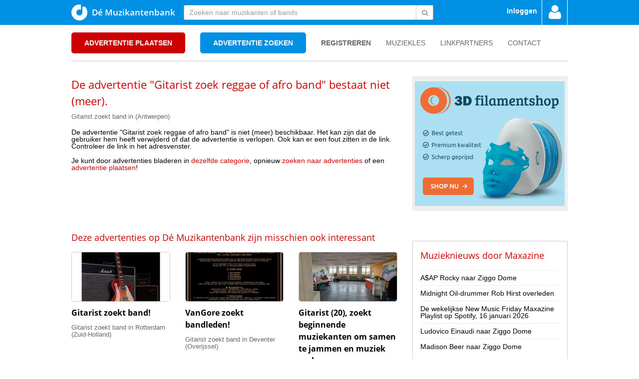

--- FILE ---
content_type: text/html; charset=UTF-8
request_url: https://www.muzikantenbank.eu/advertentie/gitarist-zoek-reggae-of-afro-band-46861
body_size: 4027
content:
<!DOCTYPE html><html lang="nl"><head><meta charset="utf-8" /><meta name="viewport" content="width=device-width, initial-scale=1.0, maximum-scale=1.0, user-scalable=no"><meta name="apple-mobile-web-app-capable" content="yes"><meta name="mobile-web-app-capable" content="yes"><link rel="apple-touch-icon" sizes="57x57" href="/public/img/favicon/apple-icon-57x57.png"><link rel="apple-touch-icon" sizes="60x60" href="/public/img/favicon/apple-icon-60x60.png"><link rel="apple-touch-icon" sizes="72x72" href="/public/img/favicon/apple-icon-72x72.png"><link rel="apple-touch-icon" sizes="76x76" href="/public/img/favicon/apple-icon-76x76.png"><link rel="apple-touch-icon" sizes="114x114" href="/public/img/favicon/apple-icon-114x114.png"><link rel="apple-touch-icon" sizes="120x120" href="/public/img/favicon/apple-icon-120x120.png"><link rel="apple-touch-icon" sizes="144x144" href="/public/img/favicon/apple-icon-144x144.png"><link rel="apple-touch-icon" sizes="152x152" href="/public/img/favicon/apple-icon-152x152.png"><link rel="apple-touch-icon" sizes="180x180" href="/public/img/favicon/apple-icon-180x180.png"><link rel="icon" type="image/png" sizes="192x192" href="/public/img/favicon/android-icon-192x192.png"><link rel="icon" type="image/png" sizes="32x32" href="/public/img/favicon/favicon-32x32.png"><link rel="icon" type="image/png" sizes="96x96" href="/public/img/favicon/favicon-96x96.png"><link rel="icon" type="image/png" sizes="16x16" href="/public/img/favicon/favicon-16x16.png"><link rel="manifest" href="/public/img/favicon/manifest.json"><meta name="msapplication-TileColor" content="#0090e3"><meta name="msapplication-TileImage" content="/public/img/favicon/ms-icon-144x144.png"><meta name="theme-color" content="#0090e3"><meta property="og:title" content="Gitarist zoek reggae of afro band" /><meta property="og:description" content="hi! my name is Erik, i play the guitar & i'm looking for a swinging reggae or afrobeat band to join. i played with Dede Kay Band, One Revolution Band, Fijahborn... i live in Antwerp & am willing to drive max. 50 km for rehearsel... please pm if interested. ciao ciao!" /><meta property="og:type" content="website" /><meta property="og:url" content="https://www.muzikantenbank.eu/advertentie/gitarist-zoek-reggae-of-afro-band-46861" /><meta property="og:image" content="https://www.muzikantenbank.eu/public/img/image.jpg" /><link rel="alternate" type="application/rss+xml" title="Dé Muzikantenbank RSS" href="/rss"><link rel="sitemap" type="application/xml" title="Dé Muzikantenbank Sitemap" href="/sitemap.xml"><title>Gitarist zoek reggae of afro band - Dé Muzikantenbank</title><meta name="keywords" content="gitarist,zoek,reggae,afro,band,muzikantenbank"><meta name="description" content="Gitarist zoek reggae of afro band"><link rel="stylesheet" href="/public/css/details.css" type="text/css"><script async src="https://www.googletagmanager.com/gtag/js?id=G-6HCFXLM7BK"></script><script> window.dataLayer = window.dataLayer || []; function gtag(){dataLayer.push(arguments);} gtag('js', new Date()); gtag('config', 'G-6HCFXLM7BK');</script></head><body><div class="header_wrapper"><div class="container"><header> <h1><a href="/" title="Dé Muzikantenbank"><span class="icon-dmb-logo"></span>Dé Muzikantenbank</a></h1><a href="#" id="login"><span>Inloggen</span><span class="icon-user"></span></a><div id="login_box"><div id="login_box_content"><form name="login" action="/inloggen" id="login_form" method="post"><input type="hidden" name="referer" value="/advertentie/gitarist-zoek-reggae-of-afro-band-46861"><input type="text" name="email" value="E-mail adres" id="login_email"><input type="password" name="wachtwoord" value="Wachtwoord" id="login_password"><a id="login_submit">Inloggen</a><a href="registreren">Registreer een account</a>&nbsp;&nbsp;&bull;&nbsp;&nbsp;<a href="nieuw-wachtwoord">Wachtwoord vergeten</a></form><p>of</p><a href="https://www.facebook.com/v3.2/dialog/oauth?client_id=214272926077690&state=4bcb46a7dd30b862501ef6508a8e4e3d&response_type=code&sdk=php-sdk-5.6.3&redirect_uri=https%3A%2F%2Fwww.muzikantenbank.eu%2Ffacebook&scope=email" class="button_facebook">Inloggen met Facebook</a><p>Er wordt niets op je Facebook pagina geplaatst.</p></div></div></header><form action="/advertenties" id="snelzoeken" class="hidden-xs"><input type="text" name="zoekterm" id="zoekterm" value="Zoeken naar muzikanten of bands" autocomplete="off"><button class="icon-search"></button><div id="results_wrapper"><section id="results"></section></div></form><nav class="visible-xs visible-sm"> <ul> <li class="nav-advertentie-plaatsen"><a href="/advertentie-plaatsen">Advertentie plaatsen</a></li><li class="nav-advertentie-zoeken"><a href="/advertentie-zoeken">Advertentie zoeken</a></li> </ul></nav></div></div><div class="container"><div id="content" class="row"><div id="menu" class="col-xs-12 col-lg-2"><nav><span class="icon-menu"></span><ul><li class="nav-advertentie-plaatsen"><a href="/advertentie-plaatsen">Advertentie plaatsen<span class="visible-lg">Gratis, eenvoudig en snel!</span></a></li><li class="nav-advertentie-zoeken"><a href="/advertentie-zoeken">Advertentie zoeken</a></li><li class="nav-registreren"><a href="/registreren">Registreren</a></li><li class="nav-muziekles"><a href="/muziekles">Muziekles</a></li><li class="nav-linkpartners"><a href="/linkpartners">Linkpartners</a></li><li class="nav-contact"><a href="/contact">Contact</a></li></ul></nav></div><div class="col-xs-12 col-md-8 col-lg-7"><div id="main" class="row"><div class="col-xs-12"><h1>De advertentie "Gitarist zoek reggae of afro band" bestaat niet (meer).</h1><h2><a href="/advertenties/muzikanten-aangeboden/gitarist/belgie/antwerpen" title="Ga naar categorie">Gitarist zoekt band in (Antwerpen)</a></h2><p>De advertentie "Gitarist zoek reggae of afro band" is niet (meer) beschikbaar. Het kan zijn dat de gebruiker hem heeft verwijderd of dat de advertentie is verlopen. Ook kan er een fout zitten in de link. Controleer de link in het adresvenster.</p> <p>Je kunt door advertenties bladeren in <a href="/advertenties/muzikanten-aangeboden/gitarist/belgie/antwerpen">dezelfde categorie</a>, opnieuw <a href="/zoeken">zoeken naar advertenties</a> of een <a href="/advertentie-plaatsen">advertentie plaatsen</a>!</p></div></div><div id="ad_1" class="row"> <script type="text/javascript"> if(window.innerWidth < 500) { google_ad_slot = "2707929682"; google_ad_width = 300; google_ad_height = 250; }else if(window.innerWidth < 750 || (window.innerWidth >= 992 && window.innerWidth < 1400) ) { google_ad_slot = "0943088048"; google_ad_width = 468; google_ad_height = 60; }else{ google_ad_slot = "2122650979"; google_ad_width = 728; google_ad_height = 90; } document.write('<ins class="adsbygoogle" style="display:inline-block;width:'+ google_ad_width +'px;height:'+ google_ad_height +'px" data-ad-client="ca-pub-2668585799197430" data-ad-slot="'+ google_ad_slot +'"></ins>');</script><script> (adsbygoogle = window.adsbygoogle || []).push({});</script></div> <section id="featured" class="row hidden-xs hidden-sm"><div class="col-xs-12"><h2>Deze advertenties op Dé Muzikantenbank zijn misschien ook interessant</h2><div class="row"><div class="col-sm-4 article_wrapper"> <article> <a href="/advertentie/gitarist-zoekt-band-55476" title="Gitarist zoekt band!"> <img src="/public/uploads/images/55476/480x240-1.jpg" alt="Gitarist zoekt band!"> <h1>Gitarist zoekt band!</h1> </a> <footer> <a href="/advertenties/muzikanten-aangeboden/gitarist/nederland/zuid-holland/rotterdam" title="Ga naar categorie">Gitarist zoekt band in Rotterdam (Zuid-Holland)</a> </footer> </article> </div><div class="col-sm-4 article_wrapper"> <article> <a href="/advertentie/vangore-zoekt-bandleden-55430" title="VanGore zoekt bandleden!"> <img src="/public/uploads/images/55430/480x240-1.jpg" alt="VanGore zoekt bandleden!"> <h1>VanGore zoekt bandleden!</h1> </a> <footer> <a href="/advertenties/muzikanten-aangeboden/gitarist/nederland/overijssel/deventer" title="Ga naar categorie">Gitarist zoekt band in Deventer (Overijssel)</a> </footer> </article> </div><div class="col-sm-4 article_wrapper"> <article> <a href="/advertentie/gitarist-20-zoekt-beginnende-muziekanten-om-samen-te-jammen-en-muziek-maken-55424" title="Gitarist (20), zoekt beginnende muziekanten om samen te jammen en muziek maken."> <img src="/public/uploads/images/55424/480x240-1.jpg" alt="Gitarist (20), zoekt beginnende muziekanten om samen te jammen en muziek maken."> <h1>Gitarist (20), zoekt beginnende muziekanten om samen te jammen en muziek maken.</h1> </a> <footer> <a href="/advertenties/muzikanten-aangeboden/gitarist/nederland/limburg/sittard-geleen" title="Ga naar categorie">Gitarist zoekt band in Sittard-Geleen (Limburg)</a> </footer> </article> </div></div></div></section> </div><aside class="col-xs-12 col-md-4 col-lg-3"> <div id="aside_ad"> <a href="https://www.3dfilamentshop.nl" target="_blank"> <img src="/public/img/banner-3dfilamentshop.png" alt="3D filamentshop" width="300"> </a> <script async src="//pagead2.googlesyndication.com/pagead/js/adsbygoogle.js"></script> </div> <div class="fb-page hidden-xs hidden-sm" data-href="https://www.facebook.com/muzikantenbank.eu" data-width="500" data-hide-cover="false" data-show-facepile="true" data-show-posts="false"><div class="fb-xfbml-parse-ignore"><blockquote cite="https://www.facebook.com/muzikantenbank.eu"><a href="https://www.facebook.com/muzikantenbank.eu">Dé Muzikantenbank</a></blockquote></div></div> <section id="muziek_nieuws"> <h2>Muzieknieuws door <a href="http://www.maxazine.nl" title="Maxazine">Maxazine</a></h2> <ul><li><a href="https://www.maxazine.nl/2026/01/20/aap-rocky-naar-ziggo-dome/" target="_blank">A$AP Rocky naar Ziggo Dome</a></li><li><a href="https://www.maxazine.nl/2026/01/20/midnight-oil-drummer-rob-hirst-overleden/" target="_blank">Midnight Oil-drummer Rob Hirst overleden</a></li><li><a href="https://www.maxazine.nl/2026/01/16/de-wekelijkse-new-music-friday-maxazine-playlist-op-spotify-16-januari-2026/" target="_blank">De wekelijkse New Music Friday Maxazine Playlist op Spotify, 16 januari 2026</a></li><li><a href="https://www.maxazine.nl/2026/01/16/ludovico-einaudi-naar-ziggo-dome/" target="_blank">Ludovico Einaudi naar Ziggo Dome</a></li><li><a href="https://www.maxazine.nl/2026/01/14/madison-beer-naar-ziggo-dome/" target="_blank">Madison Beer naar Ziggo Dome</a></li></ul> </section></aside></div><footer class="row"><div id="footer_wrapper" class="col-xs-12 col-md-3 col-lg-2"><figure id="footer_social" class="col-sm-6 col-md-12"><a href="https://www.facebook.com/muzikantenbank.eu" title="Dé Muzikantenbank op Facebook" target="_blank" class="icon-facebook"></a><a href="https://twitter.com/muzikanten_eu" title="Dé Muzikantenbank op Twitter" target="_blank" class="icon-twitter"></a><a href="http://feeds.feedburner.com/Muzikantenbank" title="Dé Muzikantenbank RSS feed" target="_blank" class="icon-rss"></a><div class="g-plusone" data-annotation="none" data-href="//www.muzikantenbank.eu"></div><script type="text/javascript"> window.___gcfg = {lang: 'nl'}; (function() {	var po = document.createElement('script'); po.type = 'text/javascript'; po.async = true;	po.src = 'https://apis.google.com/js/plusone.js';	var s = document.getElementsByTagName('script')[0]; s.parentNode.insertBefore(po, s); })();</script></figure><div id="footer_links" class="col-sm-6 col-md-12"><a href="/" title="Home">Home</a> | <a href="/privacy" title="Privacy">Privacy</a> | <a href="/disclaimer" title="Disclaimer">Disclaimer</a></div></div><div id="footer_ad" class="col-xs-12 col-md-9 col-lg-7"><script type="text/javascript">if(window.innerWidth < 500) {	google_ad_slot = "8335660884";	google_ad_width = 320;	google_ad_height = 100;	}else if(window.innerWidth < 750) {	google_ad_slot = "0943088048";	google_ad_width = 468;	google_ad_height = 60;	}else{	google_ad_slot = "2122650979";	google_ad_width = 728;	google_ad_height = 90;	}	document.write('<ins class="adsbygoogle" style="display:inline-block;width:'+ google_ad_width +'px;height:'+ google_ad_height +'px" data-ad-client="ca-pub-2668585799197430" data-ad-slot="'+ google_ad_slot +'"></ins>');</script><script>(adsbygoogle = window.adsbygoogle || []).push({});</script></div><div id="footer_partners" class="col-xs-12 col-lg-3"> <p>Dé Muzikantenbank, <a href="/muzikanten" title="Muzikanten">voor en door muzikanten!</a></p>	Partners van Dé Muzikantenbank: <ul><li><a href="http://www.puntxl.nl" title="Punt XL" target="_blank">Punt XL</a></li><li><a href="http://www.diky.nl" title="Do I Know You" target="_blank">Do I Know You</a></li><li><a href="https://www.3dfilamentshop.nl" title="3D filamentshop" target="_blank">3D filamentshop</a></li></ul></div></footer></div><script src="//ajax.googleapis.com/ajax/libs/jquery/2.1.3/jquery.min.js"></script><script src="/public/js/general.min.js"></script><script src="//s7.addthis.com/js/300/addthis_widget.js#pubid=ra-5456180b696c8b97" async="async"></script><script src="/public/js/form.min.js"></script><script src="/public/js/jquery.magnific-popup.min.js"></script><script src="/public/js/details.min.js"></script><div id="fb-root"></div><script>if(window.innerWidth >= 1024){var fb_loaded = true; (function(d, s, id) { var js, fjs = d.getElementsByTagName(s)[0]; if (d.getElementById(id)) return; js = d.createElement(s); js.id = id; js.src = "//connect.facebook.net/nl_NL/sdk.js#xfbml=1&version=v2.3&appId=135493139862248"; fjs.parentNode.insertBefore(js, fjs);
}(document, 'script', 'facebook-jssdk'));}</script></body></html>

--- FILE ---
content_type: text/html; charset=utf-8
request_url: https://accounts.google.com/o/oauth2/postmessageRelay?parent=https%3A%2F%2Fwww.muzikantenbank.eu&jsh=m%3B%2F_%2Fscs%2Fabc-static%2F_%2Fjs%2Fk%3Dgapi.lb.en.2kN9-TZiXrM.O%2Fd%3D1%2Frs%3DAHpOoo_B4hu0FeWRuWHfxnZ3V0WubwN7Qw%2Fm%3D__features__
body_size: 161
content:
<!DOCTYPE html><html><head><title></title><meta http-equiv="content-type" content="text/html; charset=utf-8"><meta http-equiv="X-UA-Compatible" content="IE=edge"><meta name="viewport" content="width=device-width, initial-scale=1, minimum-scale=1, maximum-scale=1, user-scalable=0"><script src='https://ssl.gstatic.com/accounts/o/2580342461-postmessagerelay.js' nonce="GuJPaeydWmy5z5vM6pUOzg"></script></head><body><script type="text/javascript" src="https://apis.google.com/js/rpc:shindig_random.js?onload=init" nonce="GuJPaeydWmy5z5vM6pUOzg"></script></body></html>

--- FILE ---
content_type: text/html; charset=utf-8
request_url: https://www.google.com/recaptcha/api2/aframe
body_size: 256
content:
<!DOCTYPE HTML><html><head><meta http-equiv="content-type" content="text/html; charset=UTF-8"></head><body><script nonce="Edvd-HxRHVcGGuabao277w">/** Anti-fraud and anti-abuse applications only. See google.com/recaptcha */ try{var clients={'sodar':'https://pagead2.googlesyndication.com/pagead/sodar?'};window.addEventListener("message",function(a){try{if(a.source===window.parent){var b=JSON.parse(a.data);var c=clients[b['id']];if(c){var d=document.createElement('img');d.src=c+b['params']+'&rc='+(localStorage.getItem("rc::a")?sessionStorage.getItem("rc::b"):"");window.document.body.appendChild(d);sessionStorage.setItem("rc::e",parseInt(sessionStorage.getItem("rc::e")||0)+1);localStorage.setItem("rc::h",'1768977641093');}}}catch(b){}});window.parent.postMessage("_grecaptcha_ready", "*");}catch(b){}</script></body></html>

--- FILE ---
content_type: text/css
request_url: https://www.muzikantenbank.eu/public/css/details.css
body_size: 9001
content:
@font-face{font-family:'Open Sans';font-style:normal;font-weight:400;src:local("Open Sans"),local("OpenSans"),url(https://fonts.gstatic.com/s/opensans/v13/K88pR3goAWT7BTt32Z01mxJtnKITppOI_IvcXXDNrsc.woff2) format("woff2");unicode-range:U+0460-052F,U+20B4,U+2DE0-2DFF,U+A640-A69F}@font-face{font-family:'Open Sans';font-style:normal;font-weight:400;src:local("Open Sans"),local("OpenSans"),url(https://fonts.gstatic.com/s/opensans/v13/RjgO7rYTmqiVp7vzi-Q5URJtnKITppOI_IvcXXDNrsc.woff2) format("woff2");unicode-range:U+0400-045F,U+0490-0491,U+04B0-04B1,U+2116}@font-face{font-family:'Open Sans';font-style:normal;font-weight:400;src:local("Open Sans"),local("OpenSans"),url(https://fonts.gstatic.com/s/opensans/v13/ttwNtsRpgsxVmgGGmiUOEhJtnKITppOI_IvcXXDNrsc.woff2) format("woff2");unicode-range:U+02BC,U+0900-097F,U+1CD0-1CF6,U+1CF8-1CF9,U+200B-200D,U+20A8,U+20B9,U+25CC,U+A830-A839,U+A8E0-A8FB}@font-face{font-family:'Open Sans';font-style:normal;font-weight:400;src:local("Open Sans"),local("OpenSans"),url(https://fonts.gstatic.com/s/opensans/v13/LWCjsQkB6EMdfHrEVqA1KRJtnKITppOI_IvcXXDNrsc.woff2) format("woff2");unicode-range:U+1F00-1FFF}@font-face{font-family:'Open Sans';font-style:normal;font-weight:400;src:local("Open Sans"),local("OpenSans"),url(https://fonts.gstatic.com/s/opensans/v13/xozscpT2726on7jbcb_pAhJtnKITppOI_IvcXXDNrsc.woff2) format("woff2");unicode-range:U+0370-03FF}@font-face{font-family:'Open Sans';font-style:normal;font-weight:400;src:local("Open Sans"),local("OpenSans"),url(https://fonts.gstatic.com/s/opensans/v13/59ZRklaO5bWGqF5A9baEERJtnKITppOI_IvcXXDNrsc.woff2) format("woff2");unicode-range:U+0102-0103,U+1EA0-1EF1,U+20AB}@font-face{font-family:'Open Sans';font-style:normal;font-weight:400;src:local("Open Sans"),local("OpenSans"),url(https://fonts.gstatic.com/s/opensans/v13/u-WUoqrET9fUeobQW7jkRRJtnKITppOI_IvcXXDNrsc.woff2) format("woff2");unicode-range:U+0100-024F,U+1E00-1EFF,U+20A0-20AB,U+20AD-20CF,U+2C60-2C7F,U+A720-A7FF}@font-face{font-family:'Open Sans';font-style:normal;font-weight:400;src:local("Open Sans"),local("OpenSans"),url(https://fonts.gstatic.com/s/opensans/v13/cJZKeOuBrn4kERxqtaUH3VtXRa8TVwTICgirnJhmVJw.woff2) format("woff2");unicode-range:U+0000-00FF,U+0131,U+0152-0153,U+02C6,U+02DA,U+02DC,U+2000-206F,U+2074,U+20AC,U+2212,U+2215,U+E0FF,U+EFFD,U+F000}@font-face{font-family:'Open Sans';font-style:normal;font-weight:600;src:local("Open Sans Semibold"),local("OpenSans-Semibold"),url(https://fonts.gstatic.com/s/opensans/v13/MTP_ySUJH_bn48VBG8sNSq-j2U0lmluP9RWlSytm3ho.woff2) format("woff2");unicode-range:U+0460-052F,U+20B4,U+2DE0-2DFF,U+A640-A69F}@font-face{font-family:'Open Sans';font-style:normal;font-weight:600;src:local("Open Sans Semibold"),local("OpenSans-Semibold"),url(https://fonts.gstatic.com/s/opensans/v13/MTP_ySUJH_bn48VBG8sNSpX5f-9o1vgP2EXwfjgl7AY.woff2) format("woff2");unicode-range:U+0400-045F,U+0490-0491,U+04B0-04B1,U+2116}@font-face{font-family:'Open Sans';font-style:normal;font-weight:600;src:local("Open Sans Semibold"),local("OpenSans-Semibold"),url(https://fonts.gstatic.com/s/opensans/v13/MTP_ySUJH_bn48VBG8sNShWV49_lSm1NYrwo-zkhivY.woff2) format("woff2");unicode-range:U+1F00-1FFF}@font-face{font-family:'Open Sans';font-style:normal;font-weight:600;src:local("Open Sans Semibold"),local("OpenSans-Semibold"),url(https://fonts.gstatic.com/s/opensans/v13/MTP_ySUJH_bn48VBG8sNSqaRobkAwv3vxw3jMhVENGA.woff2) format("woff2");unicode-range:U+0370-03FF}@font-face{font-family:'Open Sans';font-style:normal;font-weight:600;src:local("Open Sans Semibold"),local("OpenSans-Semibold"),url(https://fonts.gstatic.com/s/opensans/v13/MTP_ySUJH_bn48VBG8sNSv8zf_FOSsgRmwsS7Aa9k2w.woff2) format("woff2");unicode-range:U+0102-0103,U+1EA0-1EF9,U+20AB}@font-face{font-family:'Open Sans';font-style:normal;font-weight:600;src:local("Open Sans Semibold"),local("OpenSans-Semibold"),url(https://fonts.gstatic.com/s/opensans/v13/MTP_ySUJH_bn48VBG8sNSj0LW-43aMEzIO6XUTLjad8.woff2) format("woff2");unicode-range:U+0100-024F,U+1E00-1EFF,U+20A0-20AB,U+20AD-20CF,U+2C60-2C7F,U+A720-A7FF}@font-face{font-family:'Open Sans';font-style:normal;font-weight:600;src:local("Open Sans Semibold"),local("OpenSans-Semibold"),url(https://fonts.gstatic.com/s/opensans/v13/MTP_ySUJH_bn48VBG8sNSugdm0LZdjqr5-oayXSOefg.woff2) format("woff2");unicode-range:U+0000-00FF,U+0131,U+0152-0153,U+02C6,U+02DA,U+02DC,U+2000-206F,U+2074,U+20AC,U+2212,U+2215,U+E0FF,U+EFFD,U+F000}@font-face{font-family:'Open Sans';font-style:normal;font-weight:700;src:local("Open Sans Bold"),local("OpenSans-Bold"),url(https://fonts.gstatic.com/s/opensans/v13/k3k702ZOKiLJc3WVjuplzK-j2U0lmluP9RWlSytm3ho.woff2) format("woff2");unicode-range:U+0460-052F,U+20B4,U+2DE0-2DFF,U+A640-A69F}@font-face{font-family:'Open Sans';font-style:normal;font-weight:700;src:local("Open Sans Bold"),local("OpenSans-Bold"),url(https://fonts.gstatic.com/s/opensans/v13/k3k702ZOKiLJc3WVjuplzJX5f-9o1vgP2EXwfjgl7AY.woff2) format("woff2");unicode-range:U+0400-045F,U+0490-0491,U+04B0-04B1,U+2116}@font-face{font-family:'Open Sans';font-style:normal;font-weight:700;src:local("Open Sans Bold"),local("OpenSans-Bold"),url(https://fonts.gstatic.com/s/opensans/v13/k3k702ZOKiLJc3WVjuplzETj6bCwSDA5u__Fbjwz3f0.woff2) format("woff2");unicode-range:U+02BC,U+0900-097F,U+1CD0-1CF6,U+1CF8-1CF9,U+200B-200D,U+20A8,U+20B9,U+25CC,U+A830-A839,U+A8E0-A8FB}@font-face{font-family:'Open Sans';font-style:normal;font-weight:700;src:local("Open Sans Bold"),local("OpenSans-Bold"),url(https://fonts.gstatic.com/s/opensans/v13/k3k702ZOKiLJc3WVjuplzBWV49_lSm1NYrwo-zkhivY.woff2) format("woff2");unicode-range:U+1F00-1FFF}@font-face{font-family:'Open Sans';font-style:normal;font-weight:700;src:local("Open Sans Bold"),local("OpenSans-Bold"),url(https://fonts.gstatic.com/s/opensans/v13/k3k702ZOKiLJc3WVjuplzKaRobkAwv3vxw3jMhVENGA.woff2) format("woff2");unicode-range:U+0370-03FF}@font-face{font-family:'Open Sans';font-style:normal;font-weight:700;src:local("Open Sans Bold"),local("OpenSans-Bold"),url(https://fonts.gstatic.com/s/opensans/v13/k3k702ZOKiLJc3WVjuplzP8zf_FOSsgRmwsS7Aa9k2w.woff2) format("woff2");unicode-range:U+0102-0103,U+1EA0-1EF1,U+20AB}@font-face{font-family:'Open Sans';font-style:normal;font-weight:700;src:local("Open Sans Bold"),local("OpenSans-Bold"),url(https://fonts.gstatic.com/s/opensans/v13/k3k702ZOKiLJc3WVjuplzD0LW-43aMEzIO6XUTLjad8.woff2) format("woff2");unicode-range:U+0100-024F,U+1E00-1EFF,U+20A0-20AB,U+20AD-20CF,U+2C60-2C7F,U+A720-A7FF}@font-face{font-family:'Open Sans';font-style:normal;font-weight:700;src:local("Open Sans Bold"),local("OpenSans-Bold"),url(https://fonts.gstatic.com/s/opensans/v13/k3k702ZOKiLJc3WVjuplzOgdm0LZdjqr5-oayXSOefg.woff2) format("woff2");unicode-range:U+0000-00FF,U+0131,U+0152-0153,U+02C6,U+02DA,U+02DC,U+2000-206F,U+2074,U+20AC,U+2212,U+2215,U+E0FF,U+EFFD,U+F000}html,body,div,span,applet,object,iframe,h1,h2,h3,h4,h5,h6,p,blockquote,pre,a,abbr,acronym,address,big,cite,code,del,dfn,em,img,ins,kbd,q,s,samp,small,strike,strong,sub,sup,tt,var,b,u,i,center,dl,dt,dd,ol,ul,li,fieldset,form,label,legend,table,caption,tbody,tfoot,thead,tr,th,td,article,aside,canvas,details,figcaption,figure,footer,header,hgroup,menu,nav,section,summary,time,mark,audio,video{margin:0;padding:0;border:0;font-size:100%;font:inherit;vertical-align:baseline}article,aside,details,figcaption,figure,footer,header,hgroup,menu,nav,section{display:block}body{line-height:1}ol,ul{list-style:none}blockquote,q{quotes:none}blockquote:before,blockquote:after,q:before,q:after{content:'';content:none}table{border-collapse:collapse;border-spacing:0}*{-webkit-box-sizing:border-box;-moz-box-sizing:border-box;box-sizing:border-box}html{font-size:62.5%;line-height:1.5;height:100%}body{font-family:Arial,Helvetica,sans-serif;font-size:1.4rem;color:#000;height:100%}.button-blauw{display:block;border-radius:5px;background:#0090E3;background-image:url(linear-gradient(tint(#0090E3, 25%), #0090E3));background-size:cover;background-repeat:no-repeat;background-position:center center;border:1px solid #0090E3;text-transform:uppercase;font-weight:700;line-height:50px;color:#FFF;text-align:center;padding:0 15px}.button-blauw:hover{text-decoration:none;background-image:url(linear-gradient(tint(#0090E3, 15%), shade(#0090E3, 10%)));background-size:cover;background-repeat:no-repeat;background-position:center center}.button-rood{display:block;border-radius:5px;background:#0090E3;background-image:url(linear-gradient(tint(#0090E3, 25%), #0090E3));background-size:cover;background-repeat:no-repeat;background-position:center center;border:1px solid #0090E3;text-transform:uppercase;font-weight:700;line-height:50px;color:#FFF;text-align:center;padding:0 15px;background:#C00;background-image:url(linear-gradient(tint(#C00, 25%), #C00));background-size:cover;background-repeat:no-repeat;background-position:center center;border:1px solid #C00}.button-rood:hover{text-decoration:none;background-image:url(linear-gradient(tint(#0090E3, 15%), shade(#0090E3, 10%)));background-size:cover;background-repeat:no-repeat;background-position:center center}.button-rood:hover{background-image:url(linear-gradient(tint(#C00, 15%), shade(#C00, 10%)));background-size:cover;background-repeat:no-repeat;background-position:center center}.button_facebook,#main .geplaatst .button_facebook{position:relative;border-radius:5px;display:block;width:248px;height:40px;line-height:38px;border:1px solid #29447e;text-align:center;font-size:14px;font-weight:bold;text-decoration:none;margin:0 auto;color:#FFF !important;padding-left:40px;background:#3b5a97;background-image:url(linear-gradient(tint(#3b5a97, 25%), #3b5a97));background-size:cover;background-repeat:no-repeat;background-position:center center}.button_facebook:before,#main .geplaatst .button_facebook:before{position:absolute;left:10px;bottom:-1px;font-size:30px}.button_facebook:hover,#main .geplaatst .button_facebook:hover{text-decoration:none;background-image:url(linear-gradient(tint(#3b5a97, 15%), shade(#3b5a97, 10%)));background-size:cover;background-repeat:no-repeat;background-position:center center}.wrapper::after{content:'';display:table;clear:both}a{color:#C00;text-decoration:none}a:hover{text-decoration:underline}h1{font-family:"Open Sans",sans-serif;font-size:22px;font-size:2.2rem;font-weight:400;color:#C00;margin-bottom:15px;line-height:1.5}h2{font-family:"Open Sans",sans-serif;font-size:18px;font-size:1.8rem;font-weight:400;color:#C00;margin-bottom:15px;line-height:1.5}p{margin-bottom:15px}p:last-child{margin-bottom:0px}strong{font-weight:bold}ul.styled{margin-bottom:15px}ul.styled li{position:relative;padding:8px 0 8px 30px;font-weight:bold}ul.styled li:before{content:" ";position:absolute;left:10px;top:13px;height:10px;width:10px;background:#C00;border-radius:5px}#content{padding-top:0px}#menu{position:absolute;left:0;top:-195px}#menu nav{background:#C00;width:50px;height:50px;border-left:1px solid #FFF;cursor:pointer;float:right;margin-right:-15px}#menu nav span:before{display:block;width:50px;height:50px;line-height:50px;font-size:3rem;text-align:center;color:#FFF}#menu nav ul{position:absolute;right:0px;top:50px;width:100%;list-style:none;border-top:1px solid #FFF;display:none;z-index:99999}#menu nav ul li{background:#C00;border-bottom:1px solid #E06666}#menu nav ul li a{padding:10px 15px;display:block;color:#FFF;text-decoration:none;text-transform:uppercase}#menu nav ul li:nth-child(1) a,#menu nav ul li:nth-child(2) a,#menu nav ul li.nav-registreren a{font-weight:700}#ad_1{text-align:center;line-height:0px}.fb_iframe_widget>span{width:311px !important}.fb-like-box iframe{width:311px !important}aside{text-align:center}aside section,aside div{text-align:left}aside .fb-page blockquote{display:none}aside .fb-page>span{margin-bottom:30px}#muziek_nieuws{border:1px solid #CCC;margin:0 0 30px 0;padding:15px}#muziek_nieuws ul li{padding:8px 0px;border-top:1px solid #EEE}#muziek_nieuws ul li a{color:#000}#aside_ad{margin-bottom:30px;text-align:center;background:#EEE;line-height:0px;padding:10px 0}footer.row{margin:0;border-top:1px solid #CCC;padding-top:15px;font-size:1.3rem}#footer_wrapper{padding:0px}#footer_social{line-height:0px;text-align:center;padding:0}#footer_social a{text-decoration:none;font-size:3.2rem}#footer_social a.icon-facebook{color:#3B5998}#footer_social a.icon-twitter{color:#00aced}#footer_social a.icon-rss{color:#FF6600}#footer_links{margin-top:15px;text-align:center;padding:0}#footer_ad{line-height:0px;margin-top:15px;border-top:1px solid #CCC;padding:15px 0 0 0;text-align:center}#footer_partners{margin-top:15px;border-top:1px solid #CCC;padding:15px 0 0 0;text-align:center}#footer_partners ul{display:inline}#footer_partners ul::after{content:'';display:table;clear:both}#footer_partners ul li{display:inline}#footer_partners ul li:not(:last-child):after{content:"\00a0|\00a0"}#featured{margin-bottom:0px}#featured .row{padding-top:0px}#featured .article_wrapper article{display:block;padding-bottom:24px;border-bottom:1px dashed #CCC;margin-bottom:30px}#featured .article_wrapper article img{display:block;border-radius:5px;width:100%;border:1px solid #CCC;margin-bottom:10px;transition:all .1s ease}#featured .article_wrapper article h1{font-family:"Open Sans",sans-serif;font-size:16px;font-size:1.6rem;font-weight:700;color:#000;margin-bottom:10px;transition:all .1s ease}#featured .article_wrapper article a{text-decoration:none}#featured .article_wrapper article a:hover{text-decoration:none}#featured .article_wrapper article a:hover h1{color:#C00}#featured .article_wrapper article a:hover img{-webkit-box-shadow:rgba(0,0,0,0.4) 0px 0px 8px;-moz-box-shadow:rgba(0,0,0,0.4) 0px 0px 8px;box-shadow:rgba(0,0,0,0.4) 0px 0px 8px}#featured .article_wrapper article footer a,#featured .article_wrapper article footer time{color:#666;font-size:1.3rem}#featured .article_wrapper article footer a:hover{text-decoration:underline}#featured .article_wrapper:last-child article{margin-bottom:0px;padding-bottom:0px;border-bottom:none}@media (min-width: 640px){#menu{top:-138px}#menu nav ul{width:35%}#footer_social{text-align:left}#footer_links{text-align:right;margin-top:0px}#featured .article_wrapper article{padding-bottom:0;border-bottom:none;margin-bottom:0}}@media (min-width: 1024px){#main{padding-top:0px}#content{background:url(/public/img/bg_singer.jpg) calc(100% - 15px) bottom no-repeat}#menu{position:static;left:inherit;top:inherit;margin-bottom:30px}#menu nav{background:none;width:auto;height:auto;border-left:none;cursor:auto;float:none;margin-right:0px}#menu nav span:before{display:none}#menu nav ul{width:100%;position:static;left:auto;top:auto;border-top:none;display:block !important;border-bottom:1px solid #CCC}#menu nav ul::after{content:'';display:table;clear:both}#menu nav ul li{float:left;margin:0 30px 0 0;background:none;border-bottom:none}#menu nav ul li a{padding:0;color:#666;text-decoration:none;text-transform:uppercase;line-height:72px}#menu nav ul li:nth-child(1) a{display:block;border-radius:5px;background:#0090E3;background-image:url(linear-gradient(tint(#0090E3, 25%), #0090E3));background-size:cover;background-repeat:no-repeat;background-position:center center;border:1px solid #0090E3;text-transform:uppercase;font-weight:700;line-height:50px;color:#FFF;text-align:center;padding:0 15px;background:#C00;background-image:url(linear-gradient(tint(#C00, 25%), #C00));background-size:cover;background-repeat:no-repeat;background-position:center center;border:1px solid #C00;margin-top:15px;line-height:40px;padding:0 25px}#menu nav ul li:nth-child(1) a:hover{text-decoration:none;background-image:url(linear-gradient(tint(#0090E3, 15%), shade(#0090E3, 10%)));background-size:cover;background-repeat:no-repeat;background-position:center center}#menu nav ul li:nth-child(1) a:hover{background-image:url(linear-gradient(tint(#C00, 15%), shade(#C00, 10%)));background-size:cover;background-repeat:no-repeat;background-position:center center}#menu nav ul li:nth-child(2) a{display:block;border-radius:5px;background:#0090E3;background-image:url(linear-gradient(tint(#0090E3, 25%), #0090E3));background-size:cover;background-repeat:no-repeat;background-position:center center;border:1px solid #0090E3;text-transform:uppercase;font-weight:700;line-height:50px;color:#FFF;text-align:center;padding:0 15px;margin-top:15px;line-height:40px;padding:0 25px}#menu nav ul li:nth-child(2) a:hover{text-decoration:none;background-image:url(linear-gradient(tint(#0090E3, 15%), shade(#0090E3, 10%)));background-size:cover;background-repeat:no-repeat;background-position:center center}aside{margin-bottom:350px}#footer_links{text-align:left;margin-top:15px}#footer_ad{margin-top:0px;border-top:none;padding:0}}@media (min-width: 1430px){#menu nav ul{border:0px;background:none;padding:0}#menu nav ul li{display:block;margin-right:0px;width:100%}#menu nav ul li a{line-height:40px}#menu nav ul li:nth-child(1) a,#menu nav ul li:nth-child(2) a{line-height:1;margin:0 0 20px 0;padding:18px 0}#menu nav ul li:nth-child(1) a span,#menu nav ul li:nth-child(2) a span{display:block;font-weight:normal;text-transform:none;font-size:12px;line-height:auto;margin-top:10px}#ad_left{margin-top:50px}#content{padding-top:20px}.fb_iframe_widget>span{width:320px !important}.fb-like-box iframe{width:320px !important}#footer_partners{margin-top:0;border-top:none;padding:0;text-align:left}#footer_partners ul{display:block;list-style:disc;margin-left:14px;overflow:visible}#footer_partners ul li{display:list-item}#footer_partners ul li:not(:last-child):after{content:""}}.container{position:relative;margin-right:auto;margin-left:auto;padding-left:15px;padding-right:15px}@media (min-width: 1024px){.container{width:1024px}}@media (min-width: 1430px){.container{width:1430px}}.container-fluid{margin-right:auto;margin-left:auto;padding-left:15px;padding-right:15px}.row{margin:0 -15px;padding:15px 0}.row::after{content:'';display:table;clear:both}.col-xs-1,.col-sm-1,.col-md-1,.col-lg-1,.col-xs-2,.col-sm-2,.col-md-2,.col-lg-2,.col-xs-3,.col-sm-3,.col-md-3,.col-lg-3,.col-xs-4,.col-sm-4,.col-md-4,.col-lg-4,.col-xs-5,.col-sm-5,.col-md-5,.col-lg-5,.col-xs-6,.col-sm-6,.col-md-6,.col-lg-6,.col-xs-7,.col-sm-7,.col-md-7,.col-lg-7,.col-xs-8,.col-sm-8,.col-md-8,.col-lg-8,.col-xs-9,.col-sm-9,.col-md-9,.col-lg-9,.col-xs-10,.col-sm-10,.col-md-10,.col-lg-10,.col-xs-11,.col-sm-11,.col-md-11,.col-lg-11,.col-xs-12,.col-sm-12,.col-md-12,.col-lg-12{position:relative;min-height:1px;padding-left:15px;padding-right:15px}.col-xs-1,.col-xs-2,.col-xs-3,.col-xs-4,.col-xs-5,.col-xs-6,.col-xs-7,.col-xs-8,.col-xs-9,.col-xs-10,.col-xs-11,.col-xs-12{float:left}.col-xs-12{width:100%}.col-xs-11{width:91.66666667%}.col-xs-10{width:83.33333333%}.col-xs-9{width:75%}.col-xs-8{width:66.66666667%}.col-xs-7{width:58.33333333%}.col-xs-6{width:50%}.col-xs-5{width:41.66666667%}.col-xs-4{width:33.33333333%}.col-xs-3{width:25%}.col-xs-2{width:16.66666667%}.col-xs-1{width:8.33333333%}.col-xs-pull-12{right:100%}.col-xs-pull-11{right:91.66666667%}.col-xs-pull-10{right:83.33333333%}.col-xs-pull-9{right:75%}.col-xs-pull-8{right:66.66666667%}.col-xs-pull-7{right:58.33333333%}.col-xs-pull-6{right:50%}.col-xs-pull-5{right:41.66666667%}.col-xs-pull-4{right:33.33333333%}.col-xs-pull-3{right:25%}.col-xs-pull-2{right:16.66666667%}.col-xs-pull-1{right:8.33333333%}.col-xs-pull-0{right:0%}.col-xs-push-12{left:100%}.col-xs-push-11{left:91.66666667%}.col-xs-push-10{left:83.33333333%}.col-xs-push-9{left:75%}.col-xs-push-8{left:66.66666667%}.col-xs-push-7{left:58.33333333%}.col-xs-push-6{left:50%}.col-xs-push-5{left:41.66666667%}.col-xs-push-4{left:33.33333333%}.col-xs-push-3{left:25%}.col-xs-push-2{left:16.66666667%}.col-xs-push-1{left:8.33333333%}.col-xs-push-0{left:0%}.col-xs-offset-12{margin-left:100%}.col-xs-offset-11{margin-left:91.66666667%}.col-xs-offset-10{margin-left:83.33333333%}.col-xs-offset-9{margin-left:75%}.col-xs-offset-8{margin-left:66.66666667%}.col-xs-offset-7{margin-left:58.33333333%}.col-xs-offset-6{margin-left:50%}.col-xs-offset-5{margin-left:41.66666667%}.col-xs-offset-4{margin-left:33.33333333%}.col-xs-offset-3{margin-left:25%}.col-xs-offset-2{margin-left:16.66666667%}.col-xs-offset-1{margin-left:8.33333333%}.col-xs-offset-0{margin-left:0%}@media (min-width: 640px){.col-sm-1,.col-sm-2,.col-sm-3,.col-sm-4,.col-sm-5,.col-sm-6,.col-sm-7,.col-sm-8,.col-sm-9,.col-sm-10,.col-sm-11,.col-sm-12{float:left}.col-sm-12{width:100%}.col-sm-11{width:91.66666667%}.col-sm-10{width:83.33333333%}.col-sm-9{width:75%}.col-sm-8{width:66.66666667%}.col-sm-7{width:58.33333333%}.col-sm-6{width:50%}.col-sm-5{width:41.66666667%}.col-sm-4{width:33.33333333%}.col-sm-3{width:25%}.col-sm-2{width:16.66666667%}.col-sm-1{width:8.33333333%}.col-sm-pull-12{right:100%}.col-sm-pull-11{right:91.66666667%}.col-sm-pull-10{right:83.33333333%}.col-sm-pull-9{right:75%}.col-sm-pull-8{right:66.66666667%}.col-sm-pull-7{right:58.33333333%}.col-sm-pull-6{right:50%}.col-sm-pull-5{right:41.66666667%}.col-sm-pull-4{right:33.33333333%}.col-sm-pull-3{right:25%}.col-sm-pull-2{right:16.66666667%}.col-sm-pull-1{right:8.33333333%}.col-sm-pull-0{right:0%}.col-sm-push-12{left:100%}.col-sm-push-11{left:91.66666667%}.col-sm-push-10{left:83.33333333%}.col-sm-push-9{left:75%}.col-sm-push-8{left:66.66666667%}.col-sm-push-7{left:58.33333333%}.col-sm-push-6{left:50%}.col-sm-push-5{left:41.66666667%}.col-sm-push-4{left:33.33333333%}.col-sm-push-3{left:25%}.col-sm-push-2{left:16.66666667%}.col-sm-push-1{left:8.33333333%}.col-sm-push-0{left:0%}.col-sm-offset-12{margin-left:100%}.col-sm-offset-11{margin-left:91.66666667%}.col-sm-offset-10{margin-left:83.33333333%}.col-sm-offset-9{margin-left:75%}.col-sm-offset-8{margin-left:66.66666667%}.col-sm-offset-7{margin-left:58.33333333%}.col-sm-offset-6{margin-left:50%}.col-sm-offset-5{margin-left:41.66666667%}.col-sm-offset-4{margin-left:33.33333333%}.col-sm-offset-3{margin-left:25%}.col-sm-offset-2{margin-left:16.66666667%}.col-sm-offset-1{margin-left:8.33333333%}.col-sm-offset-0{margin-left:0%}}@media (min-width: 1024px){.col-md-1,.col-md-2,.col-md-3,.col-md-4,.col-md-5,.col-md-6,.col-md-7,.col-md-8,.col-md-9,.col-md-10,.col-md-11,.col-md-12{float:left}.col-md-12{width:100%}.col-md-11{width:91.66666667%}.col-md-10{width:83.33333333%}.col-md-9{width:75%}.col-md-8{width:66.66666667%}.col-md-7{width:58.33333333%}.col-md-6{width:50%}.col-md-5{width:41.66666667%}.col-md-4{width:33.33333333%}.col-md-3{width:25%}.col-md-2{width:16.66666667%}.col-md-1{width:8.33333333%}.col-md-pull-12{right:100%}.col-md-pull-11{right:91.66666667%}.col-md-pull-10{right:83.33333333%}.col-md-pull-9{right:75%}.col-md-pull-8{right:66.66666667%}.col-md-pull-7{right:58.33333333%}.col-md-pull-6{right:50%}.col-md-pull-5{right:41.66666667%}.col-md-pull-4{right:33.33333333%}.col-md-pull-3{right:25%}.col-md-pull-2{right:16.66666667%}.col-md-pull-1{right:8.33333333%}.col-md-pull-0{right:0%}.col-md-push-12{left:100%}.col-md-push-11{left:91.66666667%}.col-md-push-10{left:83.33333333%}.col-md-push-9{left:75%}.col-md-push-8{left:66.66666667%}.col-md-push-7{left:58.33333333%}.col-md-push-6{left:50%}.col-md-push-5{left:41.66666667%}.col-md-push-4{left:33.33333333%}.col-md-push-3{left:25%}.col-md-push-2{left:16.66666667%}.col-md-push-1{left:8.33333333%}.col-md-push-0{left:0%}.col-md-offset-12{margin-left:100%}.col-md-offset-11{margin-left:91.66666667%}.col-md-offset-10{margin-left:83.33333333%}.col-md-offset-9{margin-left:75%}.col-md-offset-8{margin-left:66.66666667%}.col-md-offset-7{margin-left:58.33333333%}.col-md-offset-6{margin-left:50%}.col-md-offset-5{margin-left:41.66666667%}.col-md-offset-4{margin-left:33.33333333%}.col-md-offset-3{margin-left:25%}.col-md-offset-2{margin-left:16.66666667%}.col-md-offset-1{margin-left:8.33333333%}.col-md-offset-0{margin-left:0%}}@media (min-width: 1430px){.col-lg-1,.col-lg-2,.col-lg-3,.col-lg-4,.col-lg-5,.col-lg-6,.col-lg-7,.col-lg-8,.col-lg-9,.col-lg-10,.col-lg-11,.col-lg-12{float:left}.col-lg-12{width:100%}.col-lg-11{width:91.66666667%}.col-lg-10{width:83.33333333%}.col-lg-9{width:75%}.col-lg-8{width:66.66666667%}.col-lg-7{width:58.33333333%}.col-lg-6{width:50%}.col-lg-5{width:41.66666667%}.col-lg-4{width:33.33333333%}.col-lg-3{width:25%}.col-lg-2{width:16.66666667%}.col-lg-1{width:8.33333333%}.col-lg-pull-12{right:100%}.col-lg-pull-11{right:91.66666667%}.col-lg-pull-10{right:83.33333333%}.col-lg-pull-9{right:75%}.col-lg-pull-8{right:66.66666667%}.col-lg-pull-7{right:58.33333333%}.col-lg-pull-6{right:50%}.col-lg-pull-5{right:41.66666667%}.col-lg-pull-4{right:33.33333333%}.col-lg-pull-3{right:25%}.col-lg-pull-2{right:16.66666667%}.col-lg-pull-1{right:8.33333333%}.col-lg-pull-0{right:0%}.col-lg-push-12{left:100%}.col-lg-push-11{left:91.66666667%}.col-lg-push-10{left:83.33333333%}.col-lg-push-9{left:75%}.col-lg-push-8{left:66.66666667%}.col-lg-push-7{left:58.33333333%}.col-lg-push-6{left:50%}.col-lg-push-5{left:41.66666667%}.col-lg-push-4{left:33.33333333%}.col-lg-push-3{left:25%}.col-lg-push-2{left:16.66666667%}.col-lg-push-1{left:8.33333333%}.col-lg-push-0{left:0%}.col-lg-offset-12{margin-left:100%}.col-lg-offset-11{margin-left:91.66666667%}.col-lg-offset-10{margin-left:83.33333333%}.col-lg-offset-9{margin-left:75%}.col-lg-offset-8{margin-left:66.66666667%}.col-lg-offset-7{margin-left:58.33333333%}.col-lg-offset-6{margin-left:50%}.col-lg-offset-5{margin-left:41.66666667%}.col-lg-offset-4{margin-left:33.33333333%}.col-lg-offset-3{margin-left:25%}.col-lg-offset-2{margin-left:16.66666667%}.col-lg-offset-1{margin-left:8.33333333%}.col-lg-offset-0{margin-left:0%}}.visible-xs,.visible-sm,.visible-md,.visible-lg{display:none !important}@media (max-width: 639px){.visible-xs{display:block !important}table.visible-xs{display:table}tr.visible-xs{display:table-row !important}th.visible-xs,td.visible-xs{display:table-cell !important}}@media (min-width: 640px) and (max-width: 1023px){.visible-sm{display:block !important}table.visible-sm{display:table}tr.visible-sm{display:table-row !important}th.visible-sm,td.visible-sm{display:table-cell !important}}@media (min-width: 1024px) and (max-width: 1429px){.visible-md{display:block !important}table.visible-md{display:table}tr.visible-md{display:table-row !important}th.visible-md,td.visible-md{display:table-cell !important}}@media (min-width: 1430px){.visible-lg{display:block !important}table.visible-lg{display:table}tr.visible-lg{display:table-row !important}th.visible-lg,td.visible-lg{display:table-cell !important}}@media (max-width: 639px){.hidden-xs{display:none !important}}@media (min-width: 640px) and (max-width: 1023px){.hidden-sm{display:none !important}}@media (min-width: 1024px) and (max-width: 1429px){.hidden-md{display:none !important}}@media (min-width: 1430px){.hidden-lg{display:none !important}}.visible-print{display:none !important}@media print{.visible-print{display:block !important}table.visible-print{display:table}tr.visible-print{display:table-row !important}th.visible-print,td.visible-print{display:table-cell !important}}@media print{.hidden-print{display:none !important}}@font-face{font-family:'icomoon';src:url("fonts/icomoon.eot?w6gv5b");src:url("fonts/icomoon.eot?w6gv5b#iefix") format("embedded-opentype"),url("fonts/icomoon.ttf?w6gv5b") format("truetype"),url("fonts/icomoon.woff?w6gv5b") format("woff"),url("fonts/icomoon.svg?w6gv5b#icomoon") format("svg");font-weight:normal;font-style:normal}[class^="icon-"],.button_facebook:before,#main .geplaatst .button_facebook:before,[class*=" icon-"]{font-family:'icomoon' !important;speak:none;font-style:normal;font-weight:normal;font-variant:normal;text-transform:none;line-height:1;-webkit-font-smoothing:antialiased;-moz-osx-font-smoothing:grayscale}.icon-dmb-logo:before{content:"\e901"}.icon-menu:before{content:"\e609"}.icon-star:before{content:"\e608"}.icon-facebook2:before,.button_facebook:before,#main .geplaatst .button_facebook:before{content:"\e60a"}.icon-camera:before{content:"\e900"}.icon-page-prev:before{content:"\f053"}.icon-page-next:before{content:"\f054"}.icon-min:before{content:"\e604"}.icon-plus:before{content:"\e603"}.icon-search:before{content:"\e600"}.icon-close:before{content:"\e601"}.icon-user:before{content:"\e602"}.icon-facebook:before{content:"\e605"}.icon-twitter:before{content:"\e606"}.icon-rss:before{content:"\e607"}.header_wrapper{background-color:#0090E3}.header_wrapper header{height:50px}.header_wrapper header h1{position:relative;z-index:9;font-family:"Open Sans",sans-serif;font-size:1.7rem;color:#FFF;margin:0;font-weight:600;display:inline-block}.header_wrapper header h1 a{display:inline-block;line-height:50px;color:#FFF;text-decoration:none}.header_wrapper header h1 a span{font-size:32px;margin-right:9px;float:left;margin-top:9px}a#login{position:absolute;right:51px;top:0px;z-index:99;width:51px;height:50px;color:#FFF;font-weight:bold;text-decoration:none;border-left:1px solid #FFF;outline:0;background:#0090E3}a#login img{position:absolute;right:0;top:0;width:50px;height:50px}a#login span:not(.icon-user){display:none}a#login span.icon-user{position:absolute;right:12px;top:8px;font-size:32px}#login_box{display:none;position:absolute;right:0px;top:50px;z-index:10;width:100%;padding:0px 15px 15px 15px;overflow:hidden}#login_box_content{border-bottom-left-radius:6px;border-bottom-right-radius:6px;-webkit-box-shadow:rgba(0,0,0,0.5) 0px 0px 8px;-moz-box-shadow:rgba(0,0,0,0.5) 0px 0px 8px;box-shadow:rgba(0,0,0,0.5) 0px 0px 8px;background:#FFF;padding:15px;text-align:center}#login_box_content a{color:#666}#login_box_content form{padding-bottom:15px;border-bottom:1px solid #CCC;margin-bottom:15px}#login_box_content label{display:block;margin-bottom:5px;text-align:left}#login_box_content input[type=text],#login_box_content input[type=password]{border-radius:3px;display:block;height:30px;padding:0px 8px;width:100%;border:1px solid #b7b7b7;color:#999;font-family:Arial, Helvetica, sans-serif;font-size:12px;margin-bottom:15px}#login_box_content p{text-align:center;font-style:italic;margin-bottom:10px}#login_box_content p:last-child{color:#999;margin:15px 0 0 0}#login_box_content.loggedin{text-align:left;line-height:20px}#login_box_content.loggedin .icon-user{border-radius:4px;border:1px solid #CCC;width:120px;height:120px;color:#CCC;text-align:center;float:left;line-height:120px;margin:0 15px 0 0;font-size:8rem}#login_box_content.loggedin img{border-radius:4px;border:1px solid #CCC;margin:0 15px 0 0;width:120px;height:120px}#login_box_content.loggedin span:not(.icon-user){display:block;border-top:1px solid #CCC;margin-top:10px;padding-top:10px;font-style:italic}#login_box_content.loggedin ul{margin:15px 0 0 0;list-style:none}#login_submit{border-radius:6px;display:block;font-family:Arial,Helvetica,sans-serif;font-size:14px;font-weight:bold;color:#666;padding:0 20px;margin:0px 10px 15px 0;background:#EEE;height:30px;line-height:30px;width:100%;border:1px solid #B7B7B7;cursor:pointer}#login_submit:hover{background:#DDD;text-decoration:none}form#snelzoeken{position:relative;z-index:9;margin:0 -15px;padding:10px 15px;background:#FFF;border-bottom:1px solid #CCC}form#snelzoeken input[type=text]{border-radius:3px;display:block;height:30px;line-height:12px;padding:0 10px;width:100%;border:1px solid #b7b7b7;color:#999;font-family:Arial, Helvetica, sans-serif;font-size:1.4rem}form#snelzoeken button{position:absolute;right:18px;top:11px;border:none;width:34px;height:28px;border-left:1px solid #CCC;background:#FFF;color:#999}form#snelzoeken #results_wrapper{position:absolute;left:0px;top:37px;z-index:2;width:100%;padding:0 15px;display:none}form#snelzoeken #results_wrapper #results{border-radius:3px;background:#FFF;border:1px solid #b7b7b7;width:100%}form#snelzoeken #results_wrapper #results h2{background:#F5F5F5;padding:8px;color:#000000;font-family:Arial, Helvetica, sans-serif;font-size:12px;font-weight:bold;margin-bottom:0px}form#snelzoeken #results_wrapper #results ul{list-style:none}form#snelzoeken #results_wrapper #results ul li{padding:6px 8px;border-bottom:1px dashed #CCC}form#snelzoeken #results_wrapper #results ul li h3{font-weight:300;line-height:18px;margin-bottom:3px}form#snelzoeken #results_wrapper #results ul li h3 a{text-decoration:none}form#snelzoeken #results_wrapper #results ul li span{display:block;color:#999;font-size:10px;margin-bottom:3px}form#snelzoeken #results_wrapper #results ul li:last-child{border-bottom:none}form#snelzoeken #results_wrapper #results .alle-resultaten{display:block;padding:6px 8px;border-top:1px dashed #CCC}form#snelzoeken+nav{padding:15px 15px 15px 15px;border-bottom:1px solid #CCC;margin:0 -15px 15px -15px;background:#FFF}form#snelzoeken+nav ul li:nth-child(1) a{display:block;border-radius:5px;background:#0090E3;background-image:url(linear-gradient(tint(#0090E3, 25%), #0090E3));background-size:cover;background-repeat:no-repeat;background-position:center center;border:1px solid #0090E3;text-transform:uppercase;font-weight:700;line-height:50px;color:#FFF;text-align:center;padding:0 15px;background:#C00;background-image:url(linear-gradient(tint(#C00, 25%), #C00));background-size:cover;background-repeat:no-repeat;background-position:center center;border:1px solid #C00;margin-bottom:15px;line-height:40px}form#snelzoeken+nav ul li:nth-child(1) a:hover{text-decoration:none;background-image:url(linear-gradient(tint(#0090E3, 15%), shade(#0090E3, 10%)));background-size:cover;background-repeat:no-repeat;background-position:center center}form#snelzoeken+nav ul li:nth-child(1) a:hover{background-image:url(linear-gradient(tint(#C00, 15%), shade(#C00, 10%)));background-size:cover;background-repeat:no-repeat;background-position:center center}form#snelzoeken+nav ul li:nth-child(2) a{display:block;border-radius:5px;background:#0090E3;background-image:url(linear-gradient(tint(#0090E3, 25%), #0090E3));background-size:cover;background-repeat:no-repeat;background-position:center center;border:1px solid #0090E3;text-transform:uppercase;font-weight:700;line-height:50px;color:#FFF;text-align:center;padding:0 15px;margin-bottom:0px;line-height:40px}form#snelzoeken+nav ul li:nth-child(2) a:hover{text-decoration:none;background-image:url(linear-gradient(tint(#0090E3, 15%), shade(#0090E3, 10%)));background-size:cover;background-repeat:no-repeat;background-position:center center}form#snelzoeken+nav ul li a:hover{text-decoration:none}@media (min-width: 640px){#login_box{width:400px}form#snelzoeken{width:-webkit-calc(100% - 365px);width:calc(100% - 365px);max-width:500px;position:absolute;left:240px;top:10px;margin:0;padding:0;background:none;border-bottom:none}form#snelzoeken button{right:1px;top:1px}form#snelzoeken #results_wrapper{top:29px;padding:0}form#snelzoeken+nav{border-bottom:1px solid #CCC;text-align:center}form#snelzoeken+nav ul li{display:inline-block;margin:0 15px;width:45%}form#snelzoeken+nav ul li:nth-child(1) a,form#snelzoeken+nav ul li:nth-child(2) a{padding:0 30px;margin-bottom:0}}@media (min-width: 1024px){a#login{right:15px;border-right:1px solid #FFF;width:52px}a#login span:not(.icon-user){display:block;position:absolute;right:60px;top:15px;white-space:nowrap}}@media (min-width: 1430px){form#snelzoeken{width:804px;max-width:none;left:254px}}.messages,#main .geplaatst{border-radius:5px;margin-bottom:20px;box-shadow:0 1px 0 rgba(255,255,255,0.25) inset,0 1px 2px rgba(0,0,0,0.05);padding:5px 10px;line-height:1.5}.messages.error,#main .error.geplaatst{background-color:#f2dede;border:1px solid #ebccd1;color:#a94442}.messages.success,#main .geplaatst{background-color:#dff0d8;border:1px solid #b2dba1;color:#3c763d}.messages.success a,#main .geplaatst a{color:#090}.messages.info,#main .info.geplaatst{background-color:#d9edf7;border:1px solid #9acfea;color:#31708f}.messages.warning,#main .warning.geplaatst{background-color:#f5e79e;border:1px solid #9acfea;color:#8a6d3b}.messages li,#main .geplaatst li{padding:5px 0}.form_element{position:relative;margin-bottom:20px}.form_element::after{content:'';display:table;clear:both}.form_fieldset{border:none}.form_element label{display:block;padding:5px 0}.form_element label.form_inline{width:auto;margin-bottom:0px;margin-right:20px;line-height:22px;float:left}.form_element label.form_image_delete_label{display:none;float:none;width:auto;margin-bottom:15px}.form_element label span{display:block;font-size:10px;padding-top:5px;color:#666;float:right;line-height:normal}.form_error{color:#A94442}.form_text,.form_date,.form_password,.form_textarea,.form_select,.form_select_size,.form_select_wrap{border-radius:3px;width:100%;height:30px;line-height:28px;padding:0 8px;border:1px solid #b7b7b7}.form_textarea{padding:8px;height:auto;line-height:normal}.form_select{padding:0 0 0 8px;opacity:0}.form_select_size{padding:6px;height:auto}.form_select_wrap{display:inline-block;position:relative;background:url(/public/img/formbuilder/bg_select_wrap_arrow.png) right top no-repeat,url(/public/img/formbuilder/bg_select_wrap.png);background-size:auto 30px;padding:0}.form_select_wrap .form_select{width:100%;padding:0px;margin:0px}.form_select_wrap span{position:absolute;top:0px;left:8px}.form_readonly{display:inline-block;font-weight:bold}.form_image_preview{position:relative;border-radius:3px;width:100%;padding:5px;border:1px solid #b7b7b7;margin-top:20px;display:none;margin-bottom:20px;cursor:move}.form_image_preview .foto-message{display:inline-block;position:absolute;left:50%;top:50%;width:360px;margin-left:-180px;margin-top:-30px;padding:20px;color:#FFF;border-radius:5px;background:rgba(0,0,0,0.8);text-align:center;font-weight:bold}.form_selector{width:100%;background:url(/public/img/formbuilder/bg_selector.png) center center no-repeat;background-size:6px 20px}.form_selector::after{content:'';display:table;clear:both}.form_selector .form_selector_left,.form_selector .form_selector_right{float:left;width:50%;padding:0 5px 0 0}.form_selector .form_selector_right{padding:0 0 0 5px}.form_selector .form_selector_left ul{background:#F8F8F8;color:#444}.form_selector ul{border-radius:3px;-webkit-box-sizing:content-box;-moz-box-sizing:content-box;box-sizing:content-box;padding:0;border:1px solid #b7b7b7;list-style:none;overflow-y:auto}.form_selector ul li{line-height:30px;padding:0 8px;cursor:pointer}.form_selector ul li:hover{background:#EEE}.form_inline input{margin-right:5px}.form_group{float:left;width:100%}.form_group em{padding-top:2px;display:block;color:#666}.form_group .form_select_wrap,.form_group .form_select{width:auto}.form_hr{height:0px;border-top:1px solid #DDD;margin:30px 0 30px 0}.form_captcha_img{border-radius:3px;float:left;margin-right:10px;border:1px solid #b7b7b7}.form_captcha{border-radius:3px;float:left;width:116px;height:30px;line-height:30px;padding:0 8px;margin-bottom:15px;border:1px solid #b7b7b7}.form_submit{border-radius:3px;display:inline-block;font-family:'Open Sans', sans-serif;font-weight:700;font-size:14px;font-weight:bold;color:#FFF;padding:0 40px;margin:0;background:#0090E3;height:40px;border:none;cursor:pointer;transition:all .2s ease}.form_submit:hover{background:shade(#0090E3, 10%)}.form_submit:disabled{background:#CCC}.form_required_text{float:left;color:#666 !important;font-size:11px !important;line-height:30px}p.form_info{color:#999;margin-top:5px}@media screen and (min-width: 1024px){.form_fieldset.form_legend{margin-top:0px;padding-top:10px}.form_element label{float:left;width:25%;padding-right:20px}.form_element label span{float:none}.form_element label.form_image_delete_label{position:absolute;right:0px;top:0px;margin:0px;padding:0px}.form_text,.form_password,.form_textarea,.form_select,.form_select_size,.form_select_wrap,.form_group,.form_image_preview,.form_readonly{width:75%}.form_readonly{line-height:30px}.g-recaptcha{float:left}.form_image_preview{margin-left:25%;margin-bottom:0}.form_date{width:25%}.form_date+p.form_info{display:inline;margin-left:10px}.form_selector{float:left;width:75%}.form_submit:not(.form_submit_nomargin){margin-left:calc(25%)}p.form_info{margin-left:25%}.form_select_wrap p.form_info{margin-left:0}}.mfp-bg{top:0;left:0;width:100%;height:100%;z-index:1042;overflow:hidden;position:fixed;background:#0b0b0b;opacity:.8;filter:alpha(opacity=80)}.mfp-wrap{top:0;left:0;width:100%;height:100%;z-index:1043;position:fixed;outline:none !important;-webkit-backface-visibility:hidden}.mfp-container{text-align:center;position:absolute;width:100%;height:100%;left:0;top:0;padding:0 8px;-webkit-box-sizing:border-box;-moz-box-sizing:border-box;box-sizing:border-box}.mfp-container:before{content:'';display:inline-block;height:100%;vertical-align:middle}.mfp-align-top .mfp-container:before{display:none}.mfp-content{position:relative;display:inline-block;vertical-align:middle;margin:0 auto;text-align:left;z-index:1045}.mfp-inline-holder .mfp-content,.mfp-ajax-holder .mfp-content{width:100%;cursor:auto}.mfp-ajax-cur{cursor:progress}.mfp-zoom-out-cur,.mfp-zoom-out-cur .mfp-image-holder .mfp-close{cursor:-moz-zoom-out;cursor:-webkit-zoom-out;cursor:zoom-out}.mfp-zoom{cursor:pointer;cursor:-webkit-zoom-in;cursor:-moz-zoom-in;cursor:zoom-in}.mfp-auto-cursor .mfp-content{cursor:auto}.mfp-close,.mfp-arrow,.mfp-preloader,.mfp-counter{-webkit-user-select:none;-moz-user-select:none;user-select:none}.mfp-loading.mfp-figure{display:none}.mfp-hide{display:none !important}.mfp-preloader{color:#CCC;position:absolute;top:50%;width:auto;text-align:center;margin-top:-0.8em;left:8px;right:8px;z-index:1044}.mfp-preloader a{color:#CCC}.mfp-preloader a:hover{color:#FFF}.mfp-s-ready .mfp-preloader{display:none}.mfp-s-error .mfp-content{display:none}button.mfp-close,button.mfp-arrow{overflow:visible;cursor:pointer;background:transparent;border:0;-webkit-appearance:none;display:block;outline:none;padding:0;z-index:1046;-webkit-box-shadow:none;box-shadow:none}button::-moz-focus-inner{padding:0;border:0}.mfp-close{width:44px;height:44px;line-height:44px;position:absolute;right:0;top:0;text-decoration:none;text-align:center;opacity:.65;filter:alpha(opacity=65);padding:0 0 18px 10px;color:#FFF;font-style:normal;font-size:28px;font-family:Arial, Baskerville, monospace}.mfp-close:hover,.mfp-close:focus{opacity:1;filter:alpha(opacity=100)}.mfp-close:active{top:1px}.mfp-close-btn-in .mfp-close{color:#333}.mfp-image-holder .mfp-close,.mfp-iframe-holder .mfp-close{color:#FFF;right:-6px;text-align:right;padding-right:6px;width:100%}.mfp-counter{position:absolute;top:0;right:0;color:#CCC;font-size:12px;line-height:18px;white-space:nowrap}.mfp-arrow{position:absolute;opacity:.65;filter:alpha(opacity=65);margin:0;top:50%;margin-top:-55px;padding:0;width:90px;height:110px;-webkit-tap-highlight-color:transparent}.mfp-arrow:active{margin-top:-54px}.mfp-arrow:hover,.mfp-arrow:focus{opacity:1;filter:alpha(opacity=100)}.mfp-arrow:before,.mfp-arrow:after,.mfp-arrow .mfp-b,.mfp-arrow .mfp-a{content:'';display:block;width:0;height:0;position:absolute;left:0;top:0;margin-top:35px;margin-left:35px;border:medium inset transparent}.mfp-arrow:after,.mfp-arrow .mfp-a{border-top-width:13px;border-bottom-width:13px;top:8px}.mfp-arrow:before,.mfp-arrow .mfp-b{border-top-width:21px;border-bottom-width:21px;opacity:0.7}.mfp-arrow-left{left:0}.mfp-arrow-left:after,.mfp-arrow-left .mfp-a{border-right:17px solid #FFF;margin-left:31px}.mfp-arrow-left:before,.mfp-arrow-left .mfp-b{margin-left:25px;border-right:27px solid #3F3F3F}.mfp-arrow-right{right:0}.mfp-arrow-right:after,.mfp-arrow-right .mfp-a{border-left:17px solid #FFF;margin-left:39px}.mfp-arrow-right:before,.mfp-arrow-right .mfp-b{border-left:27px solid #3F3F3F}.mfp-iframe-holder{padding-top:40px;padding-bottom:40px}.mfp-iframe-holder .mfp-content{line-height:0;width:100%;max-width:900px}.mfp-iframe-holder .mfp-close{top:-40px}.mfp-iframe-scaler{width:100%;height:0;overflow:hidden;padding-top:56.25%}.mfp-iframe-scaler iframe{position:absolute;display:block;top:0;left:0;width:100%;height:100%;box-shadow:0 0 8px rgba(0,0,0,0.6);background:#000}img.mfp-img{width:auto;max-width:100%;height:auto;display:block;line-height:0;-webkit-box-sizing:border-box;-moz-box-sizing:border-box;box-sizing:border-box;padding:40px 0 40px;margin:0 auto}.mfp-figure{line-height:0}.mfp-figure:after{content:'';position:absolute;left:0;top:40px;bottom:40px;display:block;right:0;width:auto;height:auto;z-index:-1;box-shadow:0 0 8px rgba(0,0,0,0.6);background:#444}.mfp-figure small{color:#BDBDBD;display:block;font-size:12px;line-height:14px}.mfp-figure figure{margin:0}.mfp-bottom-bar{margin-top:-36px;position:absolute;top:100%;left:0;width:100%;cursor:auto}.mfp-title{text-align:left;line-height:18px;color:#F3F3F3;word-wrap:break-word;padding-right:36px}.mfp-image-holder .mfp-content{max-width:100%}.mfp-gallery .mfp-image-holder .mfp-figure{cursor:pointer}@media screen and (max-width: 800px) and (orientation: landscape), screen and (max-height: 300px){.mfp-img-mobile .mfp-image-holder{padding-left:0;padding-right:0}.mfp-img-mobile img.mfp-img{padding:0}.mfp-img-mobile .mfp-figure:after{top:0;bottom:0}.mfp-img-mobile .mfp-figure small{display:inline;margin-left:5px}.mfp-img-mobile .mfp-bottom-bar{background:rgba(0,0,0,0.6);bottom:0;margin:0;top:auto;padding:3px 5px;position:fixed;-webkit-box-sizing:border-box;-moz-box-sizing:border-box;box-sizing:border-box}.mfp-img-mobile .mfp-bottom-bar:empty{padding:0}.mfp-img-mobile .mfp-counter{right:5px;top:3px}.mfp-img-mobile .mfp-close{top:0;right:0;width:35px;height:35px;line-height:35px;background:rgba(0,0,0,0.6);position:fixed;text-align:center;padding:0}}@media all and (max-width: 900px){.mfp-arrow{-webkit-transform:scale(0.75);transform:scale(0.75)}.mfp-arrow-left{-webkit-transform-origin:0;transform-origin:0}.mfp-arrow-right{-webkit-transform-origin:100%;transform-origin:100%}.mfp-container{padding-left:6px;padding-right:6px}}.mfp-ie7 .mfp-img{padding:0}.mfp-ie7 .mfp-bottom-bar{width:600px;left:50%;margin-left:-300px;margin-top:5px;padding-bottom:5px}.mfp-ie7 .mfp-container{padding:0}.mfp-ie7 .mfp-content{padding-top:44px}.mfp-ie7 .mfp-close{top:0;right:0;padding-top:0}#main .geplaatst{position:relative;padding:10px 15px 15px 15px;margin-bottom:30px}#main .geplaatst h2{font-family:"Open Sans",sans-serif;font-size:22px;font-size:2.2rem;font-weight:400;color:#3c763d;margin-right:25px}#main .geplaatst .button_facebook{width:auto;margin:0}#main .geplaatst>span{position:absolute;right:15px;top:15px;font-size:20px;cursor:pointer;transition:all .2s ease}#main .geplaatst>span:hover{color:#C00}#main h1{margin-bottom:5px}#main h2{font-family:Arial,Helvetica,sans-serif;color:#666;font-size:1.3rem}#main h2 a{color:#666}.advertentie_image{margin-bottom:15px}.advertentie_image img{display:block;border-radius:5px;border:1px solid #CCC;width:100%;outline:none}.addthis_sharing_toolbox{border-top:1px solid #CCC;padding:15px 0 0 0}.addthis_sharing_toolbox::after{content:'';display:table;clear:both}.addthis_sharing_toolbox .misbruik{color:#999;float:right;text-decoration:none;font-size:1.2rem}.addthis_sharing_toolbox .misbruik:hover{text-decoration:underline}#form{padding:15px;border:1px solid #CCC;margin-bottom:15px}.of_facebook{margin-top:20px;border-top:1px solid #DDD;padding-top:20px;text-align:center}.of_facebook p:last-child{margin-top:15px;font-style:italic;color:#999}#geplaatst_door{background:#EEE;padding:15px;margin-bottom:30px}#geplaatst_door::after{content:'';display:table;clear:both}#geplaatst_door h3{font-family:"Open Sans",sans-serif;font-size:18px;font-size:1.8rem;font-weight:400;color:#C00;margin-bottom:15px}#geplaatst_door span{display:block;float:left;line-height:50px;width:50px;height:50px;color:#BBB;border:1px solid #CCC;margin-right:15px;text-align:center;font-size:3.3rem}#geplaatst_door img{width:50px;float:left;margin-right:15px;border:1px solid #CCC;outline:none}#geplaatst_door h2{color:#000;font-family:Arial,Helvetica,sans-serif;font-size:1.4rem;margin:0;font-weight:bold;padding-top:4px}#btn_advertentie_aanpassen,#btn_advertentie_verwijderen{border-radius:3px;width:100%;display:block;font-family:'Open Sans', sans-serif;font-weight:700;font-size:14px;font-weight:bold;color:#FFF;padding:0 40px;margin:30px 0 0 0;background:#3399CC;height:40px;border:none;cursor:pointer}#btn_advertentie_verwijderen{background:#C00;margin-top:15px}#youtube_wrapper{margin-bottom:30px}#youtube_wrapper h3{font-family:"Open Sans",sans-serif;font-size:18px;font-size:1.8rem;font-weight:400;color:#C00;padding:15px;border:1px solid #CCC;border-bottom:0px}#youtube_wrapper #youtube{position:relative;padding-bottom:56.25%;padding-top:30px;height:0;overflow:hidden}#youtube_wrapper #youtube iframe{position:absolute;top:0;left:0;width:100%;height:100%}#advertentie_gegevens{border:1px solid #CCC;padding:15px;margin-top:30px}#advertentie_gegevens h3{font-family:"Open Sans",sans-serif;font-size:18px;font-size:1.8rem;font-weight:400;color:#C00;margin-bottom:15px}#advertentie_gegevens dd{font-weight:bold;margin-bottom:15px}#advertentie_gegevens dd:last-child{margin-bottom:0}@media (min-width: 640px){#main .geplaatst .button_facebook{width:300px}#form{margin-bottom:0px}fieldset{position:relative}fieldset .registreren_link{position:absolute;bottom:20px;right:0px}}
/*# sourceMappingURL=details.css.map */


--- FILE ---
content_type: application/javascript
request_url: https://www.muzikantenbank.eu/public/js/form.min.js
body_size: 397
content:

$(function(){$(".form_select").each(function(b){$(this).wrap('<div class="form_select_wrap">');if($(this).find(":selected").length>0){value=$(this).find(":selected").html()}else{value=""}$(this).before("<span>"+value+"</span>")});$(".form_select").change(function(c){var b=$(this).val();var d=$(this).find("option[value='"+b+"']");$(this).parents(".form_select_wrap").find("span").html(d.html())});$(".form_selector").each(function(){var b=$(this);if(b.attr("data-rows")===undefined||b.attr("data-rows")==0||b.attr("data-rows")>b.find("li").length){rows=b.find("li").length}else{rows=b.attr("data-rows")}b.find("ul").css("height",rows*b.find("li:first-child").height());if(navigator.userAgent.toLowerCase().indexOf("android 2.")>=0){b.find("ul").css("height","auto");height=b.find("ul").css("height");b.find("ul").css("height",height)}b.find("li").click(function(){container=$(this).closest("div").attr("class");if(container=="form_selector_left"){if(b.attr("data-max")!=0&&b.find(".form_selector_right ul li").length==b.attr("data-max")){alert("U kunt maximaal "+b.attr("data-max")+" items selecteren.");return false}b.find(".form_selector_right ul").append(this);var c={};b.find(".form_selector_right ul li").each(function(e,d){c[$(d).html()]=$(d)});keys=Object.keys(c);len=keys.length;keys.sort();for(i=0;i<len;i++){k=keys[i];b.find(".form_selector_right ul").append(c[k])}}else{b.find(".form_selector_left ul").append(this);var c={};b.find(".form_selector_left ul li").each(function(e,d){c[$(d).html()]=$(d)});keys=Object.keys(c);len=keys.length;keys.sort();for(i=0;i<len;i++){k=keys[i];b.find(".form_selector_left ul").append(c[k])}}a(b)});a(b)});function a(b){var c="";b.find(".form_selector_right li").each(function(e,d){c=c+"|"+$(d).attr("data-value")});c=c.substring(1);b.find("input").val(c)}$("[data-info]").each(function(){var b=$(this).parent();b.append('<p class="form_info">'+$(this).data("info")+"</p>")})});

--- FILE ---
content_type: application/javascript
request_url: https://www.muzikantenbank.eu/public/js/details.min.js
body_size: -82
content:

$(function(){if($(".geplaatst")){$(".geplaatst span.icon-close, .geplaatst a.button_facebook").click(function(){$(".geplaatst").slideUp()})}$("#deleteform").submit(function(){return confirm("Weet u zeker dat u de advertentie wilt verwijderen?")});$("a.magnificpopup").magnificPopup({type:"image"})});